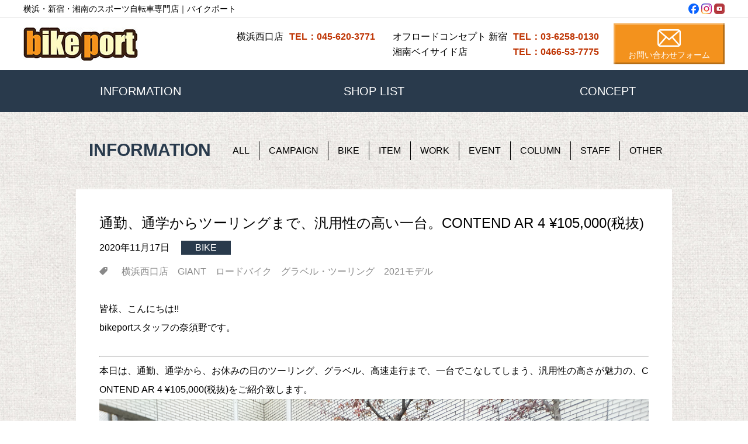

--- FILE ---
content_type: text/html; charset=UTF-8
request_url: https://bikeport.bike/%E9%80%9A%E5%8B%A4%E3%80%81%E9%80%9A%E5%AD%A6%E3%81%8B%E3%82%89%E3%83%84%E3%83%BC%E3%83%AA%E3%83%B3%E3%82%B0%E3%81%BE%E3%81%A7%E3%80%81%E6%B1%8E%E7%94%A8%E6%80%A7%E3%81%AE%E9%AB%98%E3%81%84%E4%B8%80/
body_size: 68197
content:
<!doctype html>
<html>
<head>
	<meta charset="utf-8">


	


	<meta http-equiv="content-type" content="text/html;charset=UTF-8">
	<meta http-equiv="X-UA-Compatible" content="IE=edge">
	<meta name="viewport" content="width=device-width,initial-scale=1.0,minimum-scale=1.0,user-scalable=no">
	<link rel="profile" href="//gmpg.org/xfn/11">



<link rel="stylesheet" type="text/css" href="/common/css/common.css">


	<link rel="stylesheet" type="text/css" href="/common/css/style.css">
	<link rel="stylesheet" type="text/css" href="/common/css/style-2021.css">


	<link rel="stylesheet" type="text/css" href="/common/css/slick.css">


	<link rel="stylesheet" type="text/css" href="/common/css/slick-theme.css">



	<link rel="stylesheet" type="text/css" href="/common/css/style-202401.css">


	<link href="//netdna.bootstrapcdn.com/font-awesome/4.7.0/css/font-awesome.min.css" rel="stylesheet">
	<script src="//ajax.googleapis.com/ajax/libs/jquery/2.1.3/jquery.min.js"></script>
	<script src="/common/js/scroll.js"></script>
	<script src="/common/js/slick.min.js"></script>


	<script src="/common/js/slick.option.js"></script>




		<!-- All in One SEO 4.9.3 - aioseo.com -->
		<title>通勤、通学からツーリングまで、汎用性の高い一台。CONTEND AR 4 ¥105,000(税抜) | 横浜・新宿・湘南のスポーツ自転車専門店｜バイクポート</title>
	<meta name="description" content="皆様、こんにちは!! bikeportスタッフの奈須野です。 本日は、通勤、通学から、お休みの日のツーリング、" />
	<meta name="robots" content="max-image-preview:large" />
	<meta name="author" content="bikeport"/>
	<link rel="canonical" href="https://bikeport.bike/%e9%80%9a%e5%8b%a4%e3%80%81%e9%80%9a%e5%ad%a6%e3%81%8b%e3%82%89%e3%83%84%e3%83%bc%e3%83%aa%e3%83%b3%e3%82%b0%e3%81%be%e3%81%a7%e3%80%81%e6%b1%8e%e7%94%a8%e6%80%a7%e3%81%ae%e9%ab%98%e3%81%84%e4%b8%80/" />
	<meta name="generator" content="All in One SEO (AIOSEO) 4.9.3" />
		<meta property="og:locale" content="ja_JP" />
		<meta property="og:site_name" content="横浜・湘南のスポーツ自転車専門店｜バイクポート" />
		<meta property="og:type" content="article" />
		<meta property="og:title" content="通勤、通学からツーリングまで、汎用性の高い一台。CONTEND AR 4 ¥105,000(税抜) | 横浜・新宿・湘南のスポーツ自転車専門店｜バイクポート" />
		<meta property="og:description" content="皆様、こんにちは!! bikeportスタッフの奈須野です。 本日は、通勤、通学から、お休みの日のツーリング、" />
		<meta property="og:url" content="https://bikeport.bike/%e9%80%9a%e5%8b%a4%e3%80%81%e9%80%9a%e5%ad%a6%e3%81%8b%e3%82%89%e3%83%84%e3%83%bc%e3%83%aa%e3%83%b3%e3%82%b0%e3%81%be%e3%81%a7%e3%80%81%e6%b1%8e%e7%94%a8%e6%80%a7%e3%81%ae%e9%ab%98%e3%81%84%e4%b8%80/" />
		<meta property="article:published_time" content="2020-11-17T08:19:23+00:00" />
		<meta property="article:modified_time" content="2020-12-08T22:51:05+00:00" />
		<meta property="article:publisher" content="https://www.facebook.com/bikeport.bike" />
		<meta name="twitter:card" content="summary_large_image" />
		<meta name="twitter:title" content="通勤、通学からツーリングまで、汎用性の高い一台。CONTEND AR 4 ¥105,000(税抜) | 横浜・新宿・湘南のスポーツ自転車専門店｜バイクポート" />
		<meta name="twitter:description" content="皆様、こんにちは!! bikeportスタッフの奈須野です。 本日は、通勤、通学から、お休みの日のツーリング、" />
		<script type="application/ld+json" class="aioseo-schema">
			{"@context":"https:\/\/schema.org","@graph":[{"@type":"BlogPosting","@id":"https:\/\/bikeport.bike\/%e9%80%9a%e5%8b%a4%e3%80%81%e9%80%9a%e5%ad%a6%e3%81%8b%e3%82%89%e3%83%84%e3%83%bc%e3%83%aa%e3%83%b3%e3%82%b0%e3%81%be%e3%81%a7%e3%80%81%e6%b1%8e%e7%94%a8%e6%80%a7%e3%81%ae%e9%ab%98%e3%81%84%e4%b8%80\/#blogposting","name":"\u901a\u52e4\u3001\u901a\u5b66\u304b\u3089\u30c4\u30fc\u30ea\u30f3\u30b0\u307e\u3067\u3001\u6c4e\u7528\u6027\u306e\u9ad8\u3044\u4e00\u53f0\u3002CONTEND AR 4 \u00a5105,000(\u7a0e\u629c) | \u6a2a\u6d5c\u30fb\u65b0\u5bbf\u30fb\u6e58\u5357\u306e\u30b9\u30dd\u30fc\u30c4\u81ea\u8ee2\u8eca\u5c02\u9580\u5e97\uff5c\u30d0\u30a4\u30af\u30dd\u30fc\u30c8","headline":"\u901a\u52e4\u3001\u901a\u5b66\u304b\u3089\u30c4\u30fc\u30ea\u30f3\u30b0\u307e\u3067\u3001\u6c4e\u7528\u6027\u306e\u9ad8\u3044\u4e00\u53f0\u3002CONTEND AR 4 \u00a5105,000(\u7a0e\u629c)","author":{"@id":"https:\/\/bikeport.bike\/author\/bikeport\/#author"},"publisher":{"@id":"https:\/\/bikeport.bike\/#organization"},"image":{"@type":"ImageObject","url":"https:\/\/bikeport.bike\/contents\/wp-content\/uploads\/2020\/11\/IMG20201112124637.jpg","width":3000,"height":4000},"datePublished":"2020-11-17T17:19:23+09:00","dateModified":"2020-12-09T07:51:05+09:00","inLanguage":"ja","mainEntityOfPage":{"@id":"https:\/\/bikeport.bike\/%e9%80%9a%e5%8b%a4%e3%80%81%e9%80%9a%e5%ad%a6%e3%81%8b%e3%82%89%e3%83%84%e3%83%bc%e3%83%aa%e3%83%b3%e3%82%b0%e3%81%be%e3%81%a7%e3%80%81%e6%b1%8e%e7%94%a8%e6%80%a7%e3%81%ae%e9%ab%98%e3%81%84%e4%b8%80\/#webpage"},"isPartOf":{"@id":"https:\/\/bikeport.bike\/%e9%80%9a%e5%8b%a4%e3%80%81%e9%80%9a%e5%ad%a6%e3%81%8b%e3%82%89%e3%83%84%e3%83%bc%e3%83%aa%e3%83%b3%e3%82%b0%e3%81%be%e3%81%a7%e3%80%81%e6%b1%8e%e7%94%a8%e6%80%a7%e3%81%ae%e9%ab%98%e3%81%84%e4%b8%80\/#webpage"},"articleSection":"BIKE, \u6a2a\u6d5c\u897f\u53e3\u5e97, GIANT, \u30ed\u30fc\u30c9\u30d0\u30a4\u30af, \u30b0\u30e9\u30d9\u30eb\u30fb\u30c4\u30fc\u30ea\u30f3\u30b0, 2021\u30e2\u30c7\u30eb"},{"@type":"BreadcrumbList","@id":"https:\/\/bikeport.bike\/%e9%80%9a%e5%8b%a4%e3%80%81%e9%80%9a%e5%ad%a6%e3%81%8b%e3%82%89%e3%83%84%e3%83%bc%e3%83%aa%e3%83%b3%e3%82%b0%e3%81%be%e3%81%a7%e3%80%81%e6%b1%8e%e7%94%a8%e6%80%a7%e3%81%ae%e9%ab%98%e3%81%84%e4%b8%80\/#breadcrumblist","itemListElement":[{"@type":"ListItem","@id":"https:\/\/bikeport.bike#listItem","position":1,"name":"\u5bb6","item":"https:\/\/bikeport.bike","nextItem":{"@type":"ListItem","@id":"https:\/\/bikeport.bike\/category\/all\/#listItem","name":"ALL"}},{"@type":"ListItem","@id":"https:\/\/bikeport.bike\/category\/all\/#listItem","position":2,"name":"ALL","item":"https:\/\/bikeport.bike\/category\/all\/","nextItem":{"@type":"ListItem","@id":"https:\/\/bikeport.bike\/category\/all\/bike\/#listItem","name":"BIKE"},"previousItem":{"@type":"ListItem","@id":"https:\/\/bikeport.bike#listItem","name":"\u5bb6"}},{"@type":"ListItem","@id":"https:\/\/bikeport.bike\/category\/all\/bike\/#listItem","position":3,"name":"BIKE","item":"https:\/\/bikeport.bike\/category\/all\/bike\/","nextItem":{"@type":"ListItem","@id":"https:\/\/bikeport.bike\/%e9%80%9a%e5%8b%a4%e3%80%81%e9%80%9a%e5%ad%a6%e3%81%8b%e3%82%89%e3%83%84%e3%83%bc%e3%83%aa%e3%83%b3%e3%82%b0%e3%81%be%e3%81%a7%e3%80%81%e6%b1%8e%e7%94%a8%e6%80%a7%e3%81%ae%e9%ab%98%e3%81%84%e4%b8%80\/#listItem","name":"\u901a\u52e4\u3001\u901a\u5b66\u304b\u3089\u30c4\u30fc\u30ea\u30f3\u30b0\u307e\u3067\u3001\u6c4e\u7528\u6027\u306e\u9ad8\u3044\u4e00\u53f0\u3002CONTEND AR 4 \u00a5105,000(\u7a0e\u629c)"},"previousItem":{"@type":"ListItem","@id":"https:\/\/bikeport.bike\/category\/all\/#listItem","name":"ALL"}},{"@type":"ListItem","@id":"https:\/\/bikeport.bike\/%e9%80%9a%e5%8b%a4%e3%80%81%e9%80%9a%e5%ad%a6%e3%81%8b%e3%82%89%e3%83%84%e3%83%bc%e3%83%aa%e3%83%b3%e3%82%b0%e3%81%be%e3%81%a7%e3%80%81%e6%b1%8e%e7%94%a8%e6%80%a7%e3%81%ae%e9%ab%98%e3%81%84%e4%b8%80\/#listItem","position":4,"name":"\u901a\u52e4\u3001\u901a\u5b66\u304b\u3089\u30c4\u30fc\u30ea\u30f3\u30b0\u307e\u3067\u3001\u6c4e\u7528\u6027\u306e\u9ad8\u3044\u4e00\u53f0\u3002CONTEND AR 4 \u00a5105,000(\u7a0e\u629c)","previousItem":{"@type":"ListItem","@id":"https:\/\/bikeport.bike\/category\/all\/bike\/#listItem","name":"BIKE"}}]},{"@type":"Organization","@id":"https:\/\/bikeport.bike\/#organization","name":"\u6a2a\u6d5c\u30fb\u65b0\u5bbf\u30fb\u6e58\u5357\u306e\u30b9\u30dd\u30fc\u30c4\u81ea\u8ee2\u8eca\u5c02\u9580\u5e97\uff5c\u30d0\u30a4\u30af\u30dd\u30fc\u30c8","description":"\u795e\u5948\u5ddd\u3001\u6e58\u5357\u30fb\u6a2a\u6d5c\u30fb\u65b0\u5bbf\u30a8\u30ea\u30a2\u306e\u30af\u30ed\u30b9\u30d0\u30a4\u30af\u8ca9\u58f2\u5e97bikeport\uff08\u30d0\u30a4\u30af\u30dd\u30fc\u30c8\uff09GIANT\u3000ESCAPE\u3000R3\u306a\u3069\u306eGIANT\u53d6\u6271\u5e97\u3067\u3059\u3002\u30af\u30ed\u30b9\u30d0\u30a4\u30af\u30fb\u30ed\u30fc\u30c9\u30d0\u30a4\u30af\u7b49\u306e\u8ca9\u58f2\u3068\u4fee\u7406\u3092\u884c\u3063\u3066\u3044\u307e\u3059\u3002","url":"https:\/\/bikeport.bike\/","telephone":"+81456203771","logo":{"@type":"ImageObject","url":"https:\/\/bikeport.bike\/contents\/wp-content\/uploads\/2024\/04\/ogp-default.jpg","@id":"https:\/\/bikeport.bike\/%e9%80%9a%e5%8b%a4%e3%80%81%e9%80%9a%e5%ad%a6%e3%81%8b%e3%82%89%e3%83%84%e3%83%bc%e3%83%aa%e3%83%b3%e3%82%b0%e3%81%be%e3%81%a7%e3%80%81%e6%b1%8e%e7%94%a8%e6%80%a7%e3%81%ae%e9%ab%98%e3%81%84%e4%b8%80\/#organizationLogo","width":1024,"height":537},"image":{"@id":"https:\/\/bikeport.bike\/%e9%80%9a%e5%8b%a4%e3%80%81%e9%80%9a%e5%ad%a6%e3%81%8b%e3%82%89%e3%83%84%e3%83%bc%e3%83%aa%e3%83%b3%e3%82%b0%e3%81%be%e3%81%a7%e3%80%81%e6%b1%8e%e7%94%a8%e6%80%a7%e3%81%ae%e9%ab%98%e3%81%84%e4%b8%80\/#organizationLogo"},"sameAs":["https:\/\/www.facebook.com\/bikeport.bike","https:\/\/www.instagram.com\/bikeportgram?utm_source=ig_web_button_share_sheet&igsh=ZDNlZDc0MzIxNw=="]},{"@type":"Person","@id":"https:\/\/bikeport.bike\/author\/bikeport\/#author","url":"https:\/\/bikeport.bike\/author\/bikeport\/","name":"bikeport","image":{"@type":"ImageObject","@id":"https:\/\/bikeport.bike\/%e9%80%9a%e5%8b%a4%e3%80%81%e9%80%9a%e5%ad%a6%e3%81%8b%e3%82%89%e3%83%84%e3%83%bc%e3%83%aa%e3%83%b3%e3%82%b0%e3%81%be%e3%81%a7%e3%80%81%e6%b1%8e%e7%94%a8%e6%80%a7%e3%81%ae%e9%ab%98%e3%81%84%e4%b8%80\/#authorImage","url":"https:\/\/secure.gravatar.com\/avatar\/0618ddf17290b30d7c47c6d9f445eb66?s=96&d=mm&r=g","width":96,"height":96,"caption":"bikeport"}},{"@type":"WebPage","@id":"https:\/\/bikeport.bike\/%e9%80%9a%e5%8b%a4%e3%80%81%e9%80%9a%e5%ad%a6%e3%81%8b%e3%82%89%e3%83%84%e3%83%bc%e3%83%aa%e3%83%b3%e3%82%b0%e3%81%be%e3%81%a7%e3%80%81%e6%b1%8e%e7%94%a8%e6%80%a7%e3%81%ae%e9%ab%98%e3%81%84%e4%b8%80\/#webpage","url":"https:\/\/bikeport.bike\/%e9%80%9a%e5%8b%a4%e3%80%81%e9%80%9a%e5%ad%a6%e3%81%8b%e3%82%89%e3%83%84%e3%83%bc%e3%83%aa%e3%83%b3%e3%82%b0%e3%81%be%e3%81%a7%e3%80%81%e6%b1%8e%e7%94%a8%e6%80%a7%e3%81%ae%e9%ab%98%e3%81%84%e4%b8%80\/","name":"\u901a\u52e4\u3001\u901a\u5b66\u304b\u3089\u30c4\u30fc\u30ea\u30f3\u30b0\u307e\u3067\u3001\u6c4e\u7528\u6027\u306e\u9ad8\u3044\u4e00\u53f0\u3002CONTEND AR 4 \u00a5105,000(\u7a0e\u629c) | \u6a2a\u6d5c\u30fb\u65b0\u5bbf\u30fb\u6e58\u5357\u306e\u30b9\u30dd\u30fc\u30c4\u81ea\u8ee2\u8eca\u5c02\u9580\u5e97\uff5c\u30d0\u30a4\u30af\u30dd\u30fc\u30c8","description":"\u7686\u69d8\u3001\u3053\u3093\u306b\u3061\u306f!! bikeport\u30b9\u30bf\u30c3\u30d5\u306e\u5948\u9808\u91ce\u3067\u3059\u3002 \u672c\u65e5\u306f\u3001\u901a\u52e4\u3001\u901a\u5b66\u304b\u3089\u3001\u304a\u4f11\u307f\u306e\u65e5\u306e\u30c4\u30fc\u30ea\u30f3\u30b0\u3001","inLanguage":"ja","isPartOf":{"@id":"https:\/\/bikeport.bike\/#website"},"breadcrumb":{"@id":"https:\/\/bikeport.bike\/%e9%80%9a%e5%8b%a4%e3%80%81%e9%80%9a%e5%ad%a6%e3%81%8b%e3%82%89%e3%83%84%e3%83%bc%e3%83%aa%e3%83%b3%e3%82%b0%e3%81%be%e3%81%a7%e3%80%81%e6%b1%8e%e7%94%a8%e6%80%a7%e3%81%ae%e9%ab%98%e3%81%84%e4%b8%80\/#breadcrumblist"},"author":{"@id":"https:\/\/bikeport.bike\/author\/bikeport\/#author"},"creator":{"@id":"https:\/\/bikeport.bike\/author\/bikeport\/#author"},"image":{"@type":"ImageObject","url":"https:\/\/bikeport.bike\/contents\/wp-content\/uploads\/2020\/11\/IMG20201112124637.jpg","@id":"https:\/\/bikeport.bike\/%e9%80%9a%e5%8b%a4%e3%80%81%e9%80%9a%e5%ad%a6%e3%81%8b%e3%82%89%e3%83%84%e3%83%bc%e3%83%aa%e3%83%b3%e3%82%b0%e3%81%be%e3%81%a7%e3%80%81%e6%b1%8e%e7%94%a8%e6%80%a7%e3%81%ae%e9%ab%98%e3%81%84%e4%b8%80\/#mainImage","width":3000,"height":4000},"primaryImageOfPage":{"@id":"https:\/\/bikeport.bike\/%e9%80%9a%e5%8b%a4%e3%80%81%e9%80%9a%e5%ad%a6%e3%81%8b%e3%82%89%e3%83%84%e3%83%bc%e3%83%aa%e3%83%b3%e3%82%b0%e3%81%be%e3%81%a7%e3%80%81%e6%b1%8e%e7%94%a8%e6%80%a7%e3%81%ae%e9%ab%98%e3%81%84%e4%b8%80\/#mainImage"},"datePublished":"2020-11-17T17:19:23+09:00","dateModified":"2020-12-09T07:51:05+09:00"},{"@type":"WebSite","@id":"https:\/\/bikeport.bike\/#website","url":"https:\/\/bikeport.bike\/","name":"\u6a2a\u6d5c\u30fb\u65b0\u5bbf\u30fb\u6e58\u5357\u306e\u30b9\u30dd\u30fc\u30c4\u81ea\u8ee2\u8eca\u5c02\u9580\u5e97\uff5c\u30d0\u30a4\u30af\u30dd\u30fc\u30c8","description":"\u795e\u5948\u5ddd\u3001\u6e58\u5357\u30fb\u6a2a\u6d5c\u30fb\u65b0\u5bbf\u30a8\u30ea\u30a2\u306e\u30af\u30ed\u30b9\u30d0\u30a4\u30af\u8ca9\u58f2\u5e97bikeport\uff08\u30d0\u30a4\u30af\u30dd\u30fc\u30c8\uff09GIANT\u3000ESCAPE\u3000R3\u306a\u3069\u306eGIANT\u53d6\u6271\u5e97\u3067\u3059\u3002\u30af\u30ed\u30b9\u30d0\u30a4\u30af\u30fb\u30ed\u30fc\u30c9\u30d0\u30a4\u30af\u7b49\u306e\u8ca9\u58f2\u3068\u4fee\u7406\u3092\u884c\u3063\u3066\u3044\u307e\u3059\u3002","inLanguage":"ja","publisher":{"@id":"https:\/\/bikeport.bike\/#organization"}}]}
		</script>
		<!-- All in One SEO -->

		<!-- This site uses the Google Analytics by MonsterInsights plugin v9.11.1 - Using Analytics tracking - https://www.monsterinsights.com/ -->
		<!-- Note: MonsterInsights is not currently configured on this site. The site owner needs to authenticate with Google Analytics in the MonsterInsights settings panel. -->
					<!-- No tracking code set -->
				<!-- / Google Analytics by MonsterInsights -->
		<script type="text/javascript">
/* <![CDATA[ */
window._wpemojiSettings = {"baseUrl":"https:\/\/s.w.org\/images\/core\/emoji\/15.0.3\/72x72\/","ext":".png","svgUrl":"https:\/\/s.w.org\/images\/core\/emoji\/15.0.3\/svg\/","svgExt":".svg","source":{"concatemoji":"https:\/\/bikeport.bike\/contents\/wp-includes\/js\/wp-emoji-release.min.js?ver=6.5.7"}};
/*! This file is auto-generated */
!function(i,n){var o,s,e;function c(e){try{var t={supportTests:e,timestamp:(new Date).valueOf()};sessionStorage.setItem(o,JSON.stringify(t))}catch(e){}}function p(e,t,n){e.clearRect(0,0,e.canvas.width,e.canvas.height),e.fillText(t,0,0);var t=new Uint32Array(e.getImageData(0,0,e.canvas.width,e.canvas.height).data),r=(e.clearRect(0,0,e.canvas.width,e.canvas.height),e.fillText(n,0,0),new Uint32Array(e.getImageData(0,0,e.canvas.width,e.canvas.height).data));return t.every(function(e,t){return e===r[t]})}function u(e,t,n){switch(t){case"flag":return n(e,"\ud83c\udff3\ufe0f\u200d\u26a7\ufe0f","\ud83c\udff3\ufe0f\u200b\u26a7\ufe0f")?!1:!n(e,"\ud83c\uddfa\ud83c\uddf3","\ud83c\uddfa\u200b\ud83c\uddf3")&&!n(e,"\ud83c\udff4\udb40\udc67\udb40\udc62\udb40\udc65\udb40\udc6e\udb40\udc67\udb40\udc7f","\ud83c\udff4\u200b\udb40\udc67\u200b\udb40\udc62\u200b\udb40\udc65\u200b\udb40\udc6e\u200b\udb40\udc67\u200b\udb40\udc7f");case"emoji":return!n(e,"\ud83d\udc26\u200d\u2b1b","\ud83d\udc26\u200b\u2b1b")}return!1}function f(e,t,n){var r="undefined"!=typeof WorkerGlobalScope&&self instanceof WorkerGlobalScope?new OffscreenCanvas(300,150):i.createElement("canvas"),a=r.getContext("2d",{willReadFrequently:!0}),o=(a.textBaseline="top",a.font="600 32px Arial",{});return e.forEach(function(e){o[e]=t(a,e,n)}),o}function t(e){var t=i.createElement("script");t.src=e,t.defer=!0,i.head.appendChild(t)}"undefined"!=typeof Promise&&(o="wpEmojiSettingsSupports",s=["flag","emoji"],n.supports={everything:!0,everythingExceptFlag:!0},e=new Promise(function(e){i.addEventListener("DOMContentLoaded",e,{once:!0})}),new Promise(function(t){var n=function(){try{var e=JSON.parse(sessionStorage.getItem(o));if("object"==typeof e&&"number"==typeof e.timestamp&&(new Date).valueOf()<e.timestamp+604800&&"object"==typeof e.supportTests)return e.supportTests}catch(e){}return null}();if(!n){if("undefined"!=typeof Worker&&"undefined"!=typeof OffscreenCanvas&&"undefined"!=typeof URL&&URL.createObjectURL&&"undefined"!=typeof Blob)try{var e="postMessage("+f.toString()+"("+[JSON.stringify(s),u.toString(),p.toString()].join(",")+"));",r=new Blob([e],{type:"text/javascript"}),a=new Worker(URL.createObjectURL(r),{name:"wpTestEmojiSupports"});return void(a.onmessage=function(e){c(n=e.data),a.terminate(),t(n)})}catch(e){}c(n=f(s,u,p))}t(n)}).then(function(e){for(var t in e)n.supports[t]=e[t],n.supports.everything=n.supports.everything&&n.supports[t],"flag"!==t&&(n.supports.everythingExceptFlag=n.supports.everythingExceptFlag&&n.supports[t]);n.supports.everythingExceptFlag=n.supports.everythingExceptFlag&&!n.supports.flag,n.DOMReady=!1,n.readyCallback=function(){n.DOMReady=!0}}).then(function(){return e}).then(function(){var e;n.supports.everything||(n.readyCallback(),(e=n.source||{}).concatemoji?t(e.concatemoji):e.wpemoji&&e.twemoji&&(t(e.twemoji),t(e.wpemoji)))}))}((window,document),window._wpemojiSettings);
/* ]]> */
</script>
<style id='wp-emoji-styles-inline-css' type='text/css'>

	img.wp-smiley, img.emoji {
		display: inline !important;
		border: none !important;
		box-shadow: none !important;
		height: 1em !important;
		width: 1em !important;
		margin: 0 0.07em !important;
		vertical-align: -0.1em !important;
		background: none !important;
		padding: 0 !important;
	}
</style>
<link rel='stylesheet' id='wp-block-library-css' href='https://bikeport.bike/contents/wp-includes/css/dist/block-library/style.min.css?ver=6.5.7' type='text/css' media='all' />
<link rel='stylesheet' id='aioseo/css/src/vue/standalone/blocks/table-of-contents/global.scss-css' href='https://bikeport.bike/contents/wp-content/plugins/all-in-one-seo-pack/dist/Lite/assets/css/table-of-contents/global.e90f6d47.css?ver=4.9.3' type='text/css' media='all' />
<style id='classic-theme-styles-inline-css' type='text/css'>
/*! This file is auto-generated */
.wp-block-button__link{color:#fff;background-color:#32373c;border-radius:9999px;box-shadow:none;text-decoration:none;padding:calc(.667em + 2px) calc(1.333em + 2px);font-size:1.125em}.wp-block-file__button{background:#32373c;color:#fff;text-decoration:none}
</style>
<style id='global-styles-inline-css' type='text/css'>
body{--wp--preset--color--black: #000000;--wp--preset--color--cyan-bluish-gray: #abb8c3;--wp--preset--color--white: #ffffff;--wp--preset--color--pale-pink: #f78da7;--wp--preset--color--vivid-red: #cf2e2e;--wp--preset--color--luminous-vivid-orange: #ff6900;--wp--preset--color--luminous-vivid-amber: #fcb900;--wp--preset--color--light-green-cyan: #7bdcb5;--wp--preset--color--vivid-green-cyan: #00d084;--wp--preset--color--pale-cyan-blue: #8ed1fc;--wp--preset--color--vivid-cyan-blue: #0693e3;--wp--preset--color--vivid-purple: #9b51e0;--wp--preset--gradient--vivid-cyan-blue-to-vivid-purple: linear-gradient(135deg,rgba(6,147,227,1) 0%,rgb(155,81,224) 100%);--wp--preset--gradient--light-green-cyan-to-vivid-green-cyan: linear-gradient(135deg,rgb(122,220,180) 0%,rgb(0,208,130) 100%);--wp--preset--gradient--luminous-vivid-amber-to-luminous-vivid-orange: linear-gradient(135deg,rgba(252,185,0,1) 0%,rgba(255,105,0,1) 100%);--wp--preset--gradient--luminous-vivid-orange-to-vivid-red: linear-gradient(135deg,rgba(255,105,0,1) 0%,rgb(207,46,46) 100%);--wp--preset--gradient--very-light-gray-to-cyan-bluish-gray: linear-gradient(135deg,rgb(238,238,238) 0%,rgb(169,184,195) 100%);--wp--preset--gradient--cool-to-warm-spectrum: linear-gradient(135deg,rgb(74,234,220) 0%,rgb(151,120,209) 20%,rgb(207,42,186) 40%,rgb(238,44,130) 60%,rgb(251,105,98) 80%,rgb(254,248,76) 100%);--wp--preset--gradient--blush-light-purple: linear-gradient(135deg,rgb(255,206,236) 0%,rgb(152,150,240) 100%);--wp--preset--gradient--blush-bordeaux: linear-gradient(135deg,rgb(254,205,165) 0%,rgb(254,45,45) 50%,rgb(107,0,62) 100%);--wp--preset--gradient--luminous-dusk: linear-gradient(135deg,rgb(255,203,112) 0%,rgb(199,81,192) 50%,rgb(65,88,208) 100%);--wp--preset--gradient--pale-ocean: linear-gradient(135deg,rgb(255,245,203) 0%,rgb(182,227,212) 50%,rgb(51,167,181) 100%);--wp--preset--gradient--electric-grass: linear-gradient(135deg,rgb(202,248,128) 0%,rgb(113,206,126) 100%);--wp--preset--gradient--midnight: linear-gradient(135deg,rgb(2,3,129) 0%,rgb(40,116,252) 100%);--wp--preset--font-size--small: 13px;--wp--preset--font-size--medium: 20px;--wp--preset--font-size--large: 36px;--wp--preset--font-size--x-large: 42px;--wp--preset--spacing--20: 0.44rem;--wp--preset--spacing--30: 0.67rem;--wp--preset--spacing--40: 1rem;--wp--preset--spacing--50: 1.5rem;--wp--preset--spacing--60: 2.25rem;--wp--preset--spacing--70: 3.38rem;--wp--preset--spacing--80: 5.06rem;--wp--preset--shadow--natural: 6px 6px 9px rgba(0, 0, 0, 0.2);--wp--preset--shadow--deep: 12px 12px 50px rgba(0, 0, 0, 0.4);--wp--preset--shadow--sharp: 6px 6px 0px rgba(0, 0, 0, 0.2);--wp--preset--shadow--outlined: 6px 6px 0px -3px rgba(255, 255, 255, 1), 6px 6px rgba(0, 0, 0, 1);--wp--preset--shadow--crisp: 6px 6px 0px rgba(0, 0, 0, 1);}:where(.is-layout-flex){gap: 0.5em;}:where(.is-layout-grid){gap: 0.5em;}body .is-layout-flex{display: flex;}body .is-layout-flex{flex-wrap: wrap;align-items: center;}body .is-layout-flex > *{margin: 0;}body .is-layout-grid{display: grid;}body .is-layout-grid > *{margin: 0;}:where(.wp-block-columns.is-layout-flex){gap: 2em;}:where(.wp-block-columns.is-layout-grid){gap: 2em;}:where(.wp-block-post-template.is-layout-flex){gap: 1.25em;}:where(.wp-block-post-template.is-layout-grid){gap: 1.25em;}.has-black-color{color: var(--wp--preset--color--black) !important;}.has-cyan-bluish-gray-color{color: var(--wp--preset--color--cyan-bluish-gray) !important;}.has-white-color{color: var(--wp--preset--color--white) !important;}.has-pale-pink-color{color: var(--wp--preset--color--pale-pink) !important;}.has-vivid-red-color{color: var(--wp--preset--color--vivid-red) !important;}.has-luminous-vivid-orange-color{color: var(--wp--preset--color--luminous-vivid-orange) !important;}.has-luminous-vivid-amber-color{color: var(--wp--preset--color--luminous-vivid-amber) !important;}.has-light-green-cyan-color{color: var(--wp--preset--color--light-green-cyan) !important;}.has-vivid-green-cyan-color{color: var(--wp--preset--color--vivid-green-cyan) !important;}.has-pale-cyan-blue-color{color: var(--wp--preset--color--pale-cyan-blue) !important;}.has-vivid-cyan-blue-color{color: var(--wp--preset--color--vivid-cyan-blue) !important;}.has-vivid-purple-color{color: var(--wp--preset--color--vivid-purple) !important;}.has-black-background-color{background-color: var(--wp--preset--color--black) !important;}.has-cyan-bluish-gray-background-color{background-color: var(--wp--preset--color--cyan-bluish-gray) !important;}.has-white-background-color{background-color: var(--wp--preset--color--white) !important;}.has-pale-pink-background-color{background-color: var(--wp--preset--color--pale-pink) !important;}.has-vivid-red-background-color{background-color: var(--wp--preset--color--vivid-red) !important;}.has-luminous-vivid-orange-background-color{background-color: var(--wp--preset--color--luminous-vivid-orange) !important;}.has-luminous-vivid-amber-background-color{background-color: var(--wp--preset--color--luminous-vivid-amber) !important;}.has-light-green-cyan-background-color{background-color: var(--wp--preset--color--light-green-cyan) !important;}.has-vivid-green-cyan-background-color{background-color: var(--wp--preset--color--vivid-green-cyan) !important;}.has-pale-cyan-blue-background-color{background-color: var(--wp--preset--color--pale-cyan-blue) !important;}.has-vivid-cyan-blue-background-color{background-color: var(--wp--preset--color--vivid-cyan-blue) !important;}.has-vivid-purple-background-color{background-color: var(--wp--preset--color--vivid-purple) !important;}.has-black-border-color{border-color: var(--wp--preset--color--black) !important;}.has-cyan-bluish-gray-border-color{border-color: var(--wp--preset--color--cyan-bluish-gray) !important;}.has-white-border-color{border-color: var(--wp--preset--color--white) !important;}.has-pale-pink-border-color{border-color: var(--wp--preset--color--pale-pink) !important;}.has-vivid-red-border-color{border-color: var(--wp--preset--color--vivid-red) !important;}.has-luminous-vivid-orange-border-color{border-color: var(--wp--preset--color--luminous-vivid-orange) !important;}.has-luminous-vivid-amber-border-color{border-color: var(--wp--preset--color--luminous-vivid-amber) !important;}.has-light-green-cyan-border-color{border-color: var(--wp--preset--color--light-green-cyan) !important;}.has-vivid-green-cyan-border-color{border-color: var(--wp--preset--color--vivid-green-cyan) !important;}.has-pale-cyan-blue-border-color{border-color: var(--wp--preset--color--pale-cyan-blue) !important;}.has-vivid-cyan-blue-border-color{border-color: var(--wp--preset--color--vivid-cyan-blue) !important;}.has-vivid-purple-border-color{border-color: var(--wp--preset--color--vivid-purple) !important;}.has-vivid-cyan-blue-to-vivid-purple-gradient-background{background: var(--wp--preset--gradient--vivid-cyan-blue-to-vivid-purple) !important;}.has-light-green-cyan-to-vivid-green-cyan-gradient-background{background: var(--wp--preset--gradient--light-green-cyan-to-vivid-green-cyan) !important;}.has-luminous-vivid-amber-to-luminous-vivid-orange-gradient-background{background: var(--wp--preset--gradient--luminous-vivid-amber-to-luminous-vivid-orange) !important;}.has-luminous-vivid-orange-to-vivid-red-gradient-background{background: var(--wp--preset--gradient--luminous-vivid-orange-to-vivid-red) !important;}.has-very-light-gray-to-cyan-bluish-gray-gradient-background{background: var(--wp--preset--gradient--very-light-gray-to-cyan-bluish-gray) !important;}.has-cool-to-warm-spectrum-gradient-background{background: var(--wp--preset--gradient--cool-to-warm-spectrum) !important;}.has-blush-light-purple-gradient-background{background: var(--wp--preset--gradient--blush-light-purple) !important;}.has-blush-bordeaux-gradient-background{background: var(--wp--preset--gradient--blush-bordeaux) !important;}.has-luminous-dusk-gradient-background{background: var(--wp--preset--gradient--luminous-dusk) !important;}.has-pale-ocean-gradient-background{background: var(--wp--preset--gradient--pale-ocean) !important;}.has-electric-grass-gradient-background{background: var(--wp--preset--gradient--electric-grass) !important;}.has-midnight-gradient-background{background: var(--wp--preset--gradient--midnight) !important;}.has-small-font-size{font-size: var(--wp--preset--font-size--small) !important;}.has-medium-font-size{font-size: var(--wp--preset--font-size--medium) !important;}.has-large-font-size{font-size: var(--wp--preset--font-size--large) !important;}.has-x-large-font-size{font-size: var(--wp--preset--font-size--x-large) !important;}
.wp-block-navigation a:where(:not(.wp-element-button)){color: inherit;}
:where(.wp-block-post-template.is-layout-flex){gap: 1.25em;}:where(.wp-block-post-template.is-layout-grid){gap: 1.25em;}
:where(.wp-block-columns.is-layout-flex){gap: 2em;}:where(.wp-block-columns.is-layout-grid){gap: 2em;}
.wp-block-pullquote{font-size: 1.5em;line-height: 1.6;}
</style>
<link rel='stylesheet' id='contact-form-7-css' href='https://bikeport.bike/contents/wp-content/plugins/contact-form-7/includes/css/styles.css?ver=5.9.3' type='text/css' media='all' />
<link rel='stylesheet' id='contact-form-7-confirm-css' href='https://bikeport.bike/contents/wp-content/plugins/contact-form-7-add-confirm/includes/css/styles.css?ver=5.1' type='text/css' media='all' />
<link rel='stylesheet' id='responsive-lightbox-swipebox-css' href='https://bikeport.bike/contents/wp-content/plugins/responsive-lightbox/assets/swipebox/swipebox.min.css?ver=1.5.2' type='text/css' media='all' />
<link rel='stylesheet' id='fancybox-css' href='https://bikeport.bike/contents/wp-content/plugins/easy-fancybox/fancybox/1.5.4/jquery.fancybox.min.css?ver=6.5.7' type='text/css' media='screen' />
<script type="text/javascript" src="https://bikeport.bike/contents/wp-includes/js/jquery/jquery.min.js?ver=3.7.1" id="jquery-core-js"></script>
<script type="text/javascript" src="https://bikeport.bike/contents/wp-includes/js/jquery/jquery-migrate.min.js?ver=3.4.1" id="jquery-migrate-js"></script>
<script type="text/javascript" src="https://bikeport.bike/contents/wp-content/plugins/responsive-lightbox/assets/swipebox/jquery.swipebox.min.js?ver=1.5.2" id="responsive-lightbox-swipebox-js"></script>
<script type="text/javascript" src="https://bikeport.bike/contents/wp-includes/js/underscore.min.js?ver=1.13.4" id="underscore-js"></script>
<script type="text/javascript" src="https://bikeport.bike/contents/wp-content/plugins/responsive-lightbox/assets/infinitescroll/infinite-scroll.pkgd.min.js?ver=4.0.1" id="responsive-lightbox-infinite-scroll-js"></script>
<script type="text/javascript" id="responsive-lightbox-js-before">
/* <![CDATA[ */
var rlArgs = {"script":"swipebox","selector":"lightbox","customEvents":"","activeGalleries":true,"animation":true,"hideCloseButtonOnMobile":false,"removeBarsOnMobile":false,"hideBars":true,"hideBarsDelay":5000,"videoMaxWidth":1080,"useSVG":true,"loopAtEnd":false,"woocommerce_gallery":false,"ajaxurl":"https:\/\/bikeport.bike\/contents\/wp-admin\/admin-ajax.php","nonce":"a491585b40","preview":false,"postId":21034,"scriptExtension":false};
/* ]]> */
</script>
<script type="text/javascript" src="https://bikeport.bike/contents/wp-content/plugins/responsive-lightbox/js/front.js?ver=2.5.4" id="responsive-lightbox-js"></script>
<link rel="https://api.w.org/" href="https://bikeport.bike/wp-json/" /><link rel="alternate" type="application/json" href="https://bikeport.bike/wp-json/wp/v2/posts/21034" /><link rel="EditURI" type="application/rsd+xml" title="RSD" href="https://bikeport.bike/contents/xmlrpc.php?rsd" />
<meta name="generator" content="WordPress 6.5.7" />
<link rel='shortlink' href='https://bikeport.bike/?p=21034' />
<link rel="alternate" type="application/json+oembed" href="https://bikeport.bike/wp-json/oembed/1.0/embed?url=https%3A%2F%2Fbikeport.bike%2F%25e9%2580%259a%25e5%258b%25a4%25e3%2580%2581%25e9%2580%259a%25e5%25ad%25a6%25e3%2581%258b%25e3%2582%2589%25e3%2583%2584%25e3%2583%25bc%25e3%2583%25aa%25e3%2583%25b3%25e3%2582%25b0%25e3%2581%25be%25e3%2581%25a7%25e3%2580%2581%25e6%25b1%258e%25e7%2594%25a8%25e6%2580%25a7%25e3%2581%25ae%25e9%25ab%2598%25e3%2581%2584%25e4%25b8%2580%2F" />
<link rel="alternate" type="text/xml+oembed" href="https://bikeport.bike/wp-json/oembed/1.0/embed?url=https%3A%2F%2Fbikeport.bike%2F%25e9%2580%259a%25e5%258b%25a4%25e3%2580%2581%25e9%2580%259a%25e5%25ad%25a6%25e3%2581%258b%25e3%2582%2589%25e3%2583%2584%25e3%2583%25bc%25e3%2583%25aa%25e3%2583%25b3%25e3%2582%25b0%25e3%2581%25be%25e3%2581%25a7%25e3%2580%2581%25e6%25b1%258e%25e7%2594%25a8%25e6%2580%25a7%25e3%2581%25ae%25e9%25ab%2598%25e3%2581%2584%25e4%25b8%2580%2F&#038;format=xml" />
<link rel="icon" href="https://bikeport.bike/contents/wp-content/uploads/2024/05/cropped-1bdd98cfc3ca33f034341f2a0b4ac824-32x32.gif" sizes="32x32" />
<link rel="icon" href="https://bikeport.bike/contents/wp-content/uploads/2024/05/cropped-1bdd98cfc3ca33f034341f2a0b4ac824-192x192.gif" sizes="192x192" />
<link rel="apple-touch-icon" href="https://bikeport.bike/contents/wp-content/uploads/2024/05/cropped-1bdd98cfc3ca33f034341f2a0b4ac824-180x180.gif" />
<meta name="msapplication-TileImage" content="https://bikeport.bike/contents/wp-content/uploads/2024/05/cropped-1bdd98cfc3ca33f034341f2a0b4ac824-270x270.gif" />
		<style type="text/css" id="wp-custom-css">
			/*
ここに独自の CSS を追加することができます。

詳しくは上のヘルプアイコンをクリックしてください。
*/

h3{font: none; font size: none;}
		</style>
		
</head>


<body id="top">
<header class="header">

<div class="header-sitetitle-wrap">
	<h1>横浜・新宿・湘南のスポーツ自転車専門店｜バイクポート</h1>
	<ul class="header-sns">
	<li><a href="https://www.facebook.com/bikeport.bike/" target="_blank"><img src="/common/img/sns-fb-pc.png"></a></li>
	<!--li><a href="https://twitter.com/bikeport045" target="_blank"><img src="/common/img/sns-tw-pc.jpg"></a></li-->
	<li><a href="https://www.instagram.com/bikeportgram/" target="_blank"><img src="/common/img/sns-insta-pc.jpg"></a></li>
	<li><a href="https://www.youtube.com/channel/UCuhHwnOBhh9QOqW5rL5ZyTw" target="_blank"><img src="/common/img/sns-youtube-pc.jpg"></a></li>
	</ul>
</div>
<div class="header-inner">
	<h2 class="header-sitelogo"><a href="/"><img src="/common/img/logo-pc.jpg" alt="横浜・新宿・湘南のスポーツ自転車専門店｜バイクポート"></a></h2>
	<div class="header-guide">
		<table class="header-tel-table">
		<tr>
			<th>横浜西口店</th>
			<td>TEL：045-620-3771</td>
		</tr>
		</table>
		<table class="header-tel-table">
		<tr>
			<th>オフロードコンセプト 新宿</th>
			<td>TEL：03-6258-0130</td>
		</tr>
		<tr>
			<th>湘南ベイサイド店</th>
			<td>TEL：0466-53-7775</td>
		</tr>
		</table>
		<a href="/contact/" title="お問い合わせフォーム" class="header-btn"><img src="/common/img/icon-mail.png" alt="お問い合わせフォーム"></a>
	</div>

</div>
</header>


<div class="contents-wrap">


<nav class="g-navi-wrap dropdown-menu">
	<ul class="g-navi-menu">
	<li class="menu__mega"><a href="/category/all/">INFORMATION</a>
		<div class="menu__second-level">

	<a href="https://bikeport.bike/category/all/">ALL</a><br />
	<a href="https://bikeport.bike/category/all/campaign/">CAMPAIGN</a><br />
	<a href="https://bikeport.bike/category/all/bike/">BIKE</a><br />
	<a href="https://bikeport.bike/category/all/item/">ITEM</a><br />
	<a href="https://bikeport.bike/category/all/work/">WORK</a><br />
	<a href="https://bikeport.bike/category/all/event/">EVENT</a><br />
	<a href="https://bikeport.bike/category/all/column/">COLUMN</a><br />
	<a href="https://bikeport.bike/category/all/staff/">STAFF</a><br />
	<a href="https://bikeport.bike/category/all/other/">OTHER</a><br />

		</div>
	</li>
	<li class="menu__mega"><a href="/shoplist/">SHOP LIST</a>
		<div class="menu__second-level">
			<a href="/shoplist/yokohama/">横浜西口店</a>
			<a href="/shoplist/shinjuku/">オフロードコンセプト 新宿</a>
			<a href="/shoplist/shonan/">湘南ベイサイド店</a>
		</div>
	</li>
	<li><a href="/index.php#concept">CONCEPT</a></li>
	</ul>
</nav>



<div class="contents-area">




	<section class="single-head">
		<h2 class="title">INFORMATION</h2>
		<div class="category-list">

	<li class="cat-item cat-item-1"><a href="https://bikeport.bike/category/all/">ALL</a>
<ul class='children'>
	<li class="cat-item cat-item-9"><a href="https://bikeport.bike/category/all/campaign/">CAMPAIGN</a>
</li>
	<li class="cat-item cat-item-2"><a href="https://bikeport.bike/category/all/bike/">BIKE</a>
</li>
	<li class="cat-item cat-item-10"><a href="https://bikeport.bike/category/all/item/">ITEM</a>
</li>
	<li class="cat-item cat-item-73"><a href="https://bikeport.bike/category/all/work/">WORK</a>
</li>
	<li class="cat-item cat-item-11"><a href="https://bikeport.bike/category/all/event/">EVENT</a>
</li>
	<li class="cat-item cat-item-5"><a href="https://bikeport.bike/category/all/column/">COLUMN</a>
</li>
	<li class="cat-item cat-item-6"><a href="https://bikeport.bike/category/all/staff/">STAFF</a>
</li>
	<li class="cat-item cat-item-7"><a href="https://bikeport.bike/category/all/other/">OTHER</a>
</li>
</ul>
</li>

		</div>
	</section>

	<article class="post-wrapper">
		<div class="post-header">
			<h3 class="post-title single">通勤、通学からツーリングまで、汎用性の高い一台。CONTEND AR 4 ¥105,000(税抜)</h3>
			<div class="post-meta">
				<time class="post-time">2020年11月17日</time>
				<a href="https://bikeport.bike/category/all/bike/" class="post-category">BIKE</a>
			</div>

<div class="post-tags"><a href="https://bikeport.bike/tag/%e6%a8%aa%e6%b5%9c%e8%a5%bf%e5%8f%a3%e5%ba%97/" rel="tag">横浜西口店</a><a href="https://bikeport.bike/tag/giant/" rel="tag">GIANT</a><a href="https://bikeport.bike/tag/%e3%83%ad%e3%83%bc%e3%83%89%e3%83%90%e3%82%a4%e3%82%af/" rel="tag">ロードバイク</a><a href="https://bikeport.bike/tag/%e3%82%b0%e3%83%a9%e3%83%99%e3%83%ab%e3%83%bb%e3%83%84%e3%83%bc%e3%83%aa%e3%83%b3%e3%82%b0/" rel="tag">グラベル・ツーリング</a><a href="https://bikeport.bike/tag/2021%e3%83%a2%e3%83%87%e3%83%ab/" rel="tag">2021モデル</a></div>
		</div>
		<div class="post-body">

<p>皆様、こんにちは!!<br />
bikeportスタッフの奈須野です。</p>
<hr />
<p>本日は、通勤、通学から、お休みの日のツーリング、グラベル、高速走行まで、一台でこなしてしまう、汎用性の高さが魅力の、CONTEND AR 4 ¥105,000(税抜)をご紹介致します。<br />
<a href="http://bikeport.bike/%e9%80%9a%e5%8b%a4%e3%80%81%e9%80%9a%e5%ad%a6%e3%81%8b%e3%82%89%e3%83%84%e3%83%bc%e3%83%aa%e3%83%b3%e3%82%b0%e3%81%be%e3%81%a7%e3%80%81%e6%b1%8e%e7%94%a8%e6%80%a7%e3%81%ae%e9%ab%98%e3%81%84%e4%b8%80/img20201112124355/" rel="attachment wp-att-21055"><img decoding="async" src="http://bikeport.bike/contents/wp-content/uploads/2020/11/IMG20201112124355.jpg" alt="" /></a><br />
<a href="http://bikeport.bike/%e9%80%9a%e5%8b%a4%e3%80%81%e9%80%9a%e5%ad%a6%e3%81%8b%e3%82%89%e3%83%84%e3%83%bc%e3%83%aa%e3%83%b3%e3%82%b0%e3%81%be%e3%81%a7%e3%80%81%e6%b1%8e%e7%94%a8%e6%80%a7%e3%81%ae%e9%ab%98%e3%81%84%e4%b8%80/00000028_xl/" rel="attachment wp-att-21062"><img decoding="async" src="http://bikeport.bike/contents/wp-content/uploads/2020/11/00000028_xl.jpg" alt="" /></a></p>
<hr />
<p>1　概要<br />
SIZE : 410（XS），445（S），480（M），515（ML）mm<br />
WEIGHT : 10.3kg（480mm）<br />
フレーム : ALUXX-Grade Aluminum OLD142mm，D-FUSE Seat Post<br />
フロントフォーク : Advanced-Grade Composite，Full Composite OverDrive Column 12mm Axle<br />
ギアクランク : FSA TEMPO Compact<br />
変速パーツ : SHIMANO CLARIS<br />
ブレーキセット : SHIMANO CLARIS + TEKTRO MDC550 TR 160mm Rotors<br />
タイヤ : GIANT S-R3 AC 700x32C<br />
シフト段数 : 16 Speed<br />
付属品・仕様等 : ※ペダル付属 （重量はペダル未装着時）</p>
<hr />
<p>2　通勤、通学用の自転車(バイク)に求められる要素<br />
(1) まず、通勤、通学用のバイクに求められる要素は何でしょうか。<br />
もちろん、それぞれの方の環境によって異なるとは思いますが、第一に、使用頻度が極めて高い、という点があげられます。<br />
毎日ずーーーっと使い続けるバイク。<br />
つまり、耐久性、堅牢性が高いことが求められます。</p>
<p>(2) 次に、雨についてです。<br />
通勤、通学は毎日繰り返される行為で、雨であったとしても目的地に移動せざるを得ません。<br />
確かに、行きの段階で雨が降っていた場合は自転車以外の手段で通勤、通学をする、という選択肢があります。<br />
しかし、行きは晴れであったものの、帰り道が雨であった場合、雨の中を自宅まで戻る必要があります。<br />
つまり、通勤、通学用のバイクは、悪天候時であっても安心して走ることができる、安定性、安全性が求められます。</p>
<p>(3) さらに、レースをするわけではないため、1分1秒を争うようなごりごりの高速仕様である必要はない。<br />
むしろ汗をかかずに、体力を損耗させずに移動できるバイクが望ましい。</p>
<p>(4) 最後に、こちらのほうが本音かもしれませんが、通勤、通学用の移動手段として使うのですから、初期費用、維持費が高すぎる乗り物は使いにくいです。<br />
なるべくコストダウンをしたい。</p>
<p>以上の要素を兼ね備えたバイクが通勤、通学用に適していると考えます。</p>
<hr />
<p>3　CONTEND AR 4が通勤、通学バイクに向いている理由<br />
(1) CONTEND AR 4はALUXX-Gradeのアルミ合金を用いて、軽量性と剛性を兼ね備えたフレームです。<br />
<a href="http://bikeport.bike/%e9%80%9a%e5%8b%a4%e3%80%81%e9%80%9a%e5%ad%a6%e3%81%8b%e3%82%89%e3%83%84%e3%83%bc%e3%83%aa%e3%83%b3%e3%82%b0%e3%81%be%e3%81%a7%e3%80%81%e6%b1%8e%e7%94%a8%e6%80%a7%e3%81%ae%e9%ab%98%e3%81%84%e4%b8%80/img20201112124537/" rel="attachment wp-att-21048"><img decoding="async" src="http://bikeport.bike/contents/wp-content/uploads/2020/11/IMG20201112124537.jpg" alt="" /></a><br />
アルミフレームのバイクは、転倒等、日常生活で起きがちな衝撃が加わっても、カーボンフレームのバイクよりも、破損しにくい特徴があります。<br />
また、ライド時に特に力のかかるヘッドチューブ周辺は、パイプのボリュームを大幅に増して、堅牢性を高めています。<br />
<a href="http://bikeport.bike/%e9%80%9a%e5%8b%a4%e3%80%81%e9%80%9a%e5%ad%a6%e3%81%8b%e3%82%89%e3%83%84%e3%83%bc%e3%83%aa%e3%83%b3%e3%82%b0%e3%81%be%e3%81%a7%e3%80%81%e6%b1%8e%e7%94%a8%e6%80%a7%e3%81%ae%e9%ab%98%e3%81%84%e4%b8%80/img20201112124526/" rel="attachment wp-att-21047"><img decoding="async" src="http://bikeport.bike/contents/wp-content/uploads/2020/11/IMG20201112124526.jpg" alt="" /></a><br />
メインコンポーネントはSHIMANO社製のCLARISで、外観だけロードバイク風の、いわゆるルック車とは一線を画した精度、耐久性を備えています。<br />
<a href="http://bikeport.bike/%e9%80%9a%e5%8b%a4%e3%80%81%e9%80%9a%e5%ad%a6%e3%81%8b%e3%82%89%e3%83%84%e3%83%bc%e3%83%aa%e3%83%b3%e3%82%b0%e3%81%be%e3%81%a7%e3%80%81%e6%b1%8e%e7%94%a8%e6%80%a7%e3%81%ae%e9%ab%98%e3%81%84%e4%b8%80/img20201112124637/" rel="attachment wp-att-21053"><img decoding="async" src="http://bikeport.bike/contents/wp-content/uploads/2020/11/IMG20201112124637.jpg" alt="" /></a><br />
このように、CONTEND AR 4は高い耐久性、堅牢性を備えたロードバイクといえます。</p>
<p>(2) CONTEND AR 4は700*32Cタイヤを装着しています。<br />
一般的なロードバイクは25-28Cのタイヤが多く、それらに比べて太いタイヤです。<br />
<a href="http://bikeport.bike/%e9%80%9a%e5%8b%a4%e3%80%81%e9%80%9a%e5%ad%a6%e3%81%8b%e3%82%89%e3%83%84%e3%83%bc%e3%83%aa%e3%83%b3%e3%82%b0%e3%81%be%e3%81%a7%e3%80%81%e6%b1%8e%e7%94%a8%e6%80%a7%e3%81%ae%e9%ab%98%e3%81%84%e4%b8%80/img20201112124558/" rel="attachment wp-att-21050"><img decoding="async" src="http://bikeport.bike/contents/wp-content/uploads/2020/11/IMG20201112124558.jpg" alt="" /></a><br />
太いタイヤは路面とのグリップ力が増し、悪天候時でもしっかりと路面を捉えてくれます。</p>
<p>さらに、CONTEND AR 4は制動にディスクブレーキを採用しています。<br />
<a href="http://bikeport.bike/%e9%80%9a%e5%8b%a4%e3%80%81%e9%80%9a%e5%ad%a6%e3%81%8b%e3%82%89%e3%83%84%e3%83%bc%e3%83%aa%e3%83%b3%e3%82%b0%e3%81%be%e3%81%a7%e3%80%81%e6%b1%8e%e7%94%a8%e6%80%a7%e3%81%ae%e9%ab%98%e3%81%84%e4%b8%80/img20201112124441/" rel="attachment wp-att-21058"><img decoding="async" src="http://bikeport.bike/contents/wp-content/uploads/2020/11/IMG20201112124441.jpg" alt="" /></a><br />
従来のブレーキはリムブレーキといって、ホイールの外周部をゴムのパッドでギュギュッと挟み込んで制動するしくみでした。<br />
リムブレーキの場合、雨が降って路面が濡れていたりしますと、その水しぶきがリム外周部にも付着して、ゴムのパッドが滑りやすくなり、制動距離が長くなる傾向にありました。<br />
ディスクブレーキであれば、制動部はホイールの中心部で、路面から距離があるため、路面の水分、汚れなどが付着しにくくなっております。<br />
そのため、悪天候時であってもパッドが滑りにくく、リムブレーキよりも止まりやすくなっています。</p>
<p>さらに、フレームの作り(ジオメトリ)について言及しますと、CONTEND AR 4はBBドロップが80mmです。<br />
BBドロップというのは、ホイールの中心から、BBの中心まで、どのくらい下がっているかの数字で、この数字が大きいほど低重心、安定性重視の車体となります。<br />
同じロードバイクである無印のCONTEDは75.0mm。<br />
レーシング志向の強いTCRは69.5mm(Sサイズ)で、TCRに比べると1cm以上BB、クランク軸が下がっているのです。<br />
低重心ゆえ、コーナリングの鋭さは無印のCONTED、TCRに譲りますが、その分、直進安定性が優れた車体となっています。</p>
<p>ロードバイクでは省略されがちな、フェンダー(泥除け)取付用のダボ穴が標準装備されております。<br />
フェンダーがあれば、雨の日であっても路面からの汚れを大幅に防いでくれます。</p>
<p>このように、CONTEND AR 4は悪天候時であっても安心して走ることができる安定性、安全性を備えております。</p>
<p>(3) 体力を消耗させずに移動できるバイク、それは快適性重視のバイクであると思われます。<br />
CONTEND AR 4はフロントフォークにかカーボン素材を用いております。<br />
<a href="http://bikeport.bike/%e9%80%9a%e5%8b%a4%e3%80%81%e9%80%9a%e5%ad%a6%e3%81%8b%e3%82%89%e3%83%84%e3%83%bc%e3%83%aa%e3%83%b3%e3%82%b0%e3%81%be%e3%81%a7%e3%80%81%e6%b1%8e%e7%94%a8%e6%80%a7%e3%81%ae%e9%ab%98%e3%81%84%e4%b8%80/img20201112124700/" rel="attachment wp-att-21054"><img decoding="async" src="http://bikeport.bike/contents/wp-content/uploads/2020/11/IMG20201112124700.jpg" alt="" /></a><br />
カーボンには様々な特性がありますが、微振動の吸収性に優れる、というものがあります。<br />
カーボンフォークの恩恵で、CONTEND AR 4は路面からの微振動がアルミフォークモデルに比べて、マイルドになっています。</p>
<p>さらに、オフセットシートステイを採用し、後輪からの突き上げをシートチューブがいなしてくれて、ライダーに直接衝撃が伝わらないようにしてあります。<br />
<a href="http://bikeport.bike/%e9%80%9a%e5%8b%a4%e3%80%81%e9%80%9a%e5%ad%a6%e3%81%8b%e3%82%89%e3%83%84%e3%83%bc%e3%83%aa%e3%83%b3%e3%82%b0%e3%81%be%e3%81%a7%e3%80%81%e6%b1%8e%e7%94%a8%e6%80%a7%e3%81%ae%e9%ab%98%e3%81%84%e4%b8%80/img20201112124506/" rel="attachment wp-att-21044"><img decoding="async" src="http://bikeport.bike/contents/wp-content/uploads/2020/11/IMG20201112124506.jpg" alt="" /></a><br />
タイヤが32Cと太い点も路面からの衝撃を吸収してくれる要素となります。</p>
<p>路面からの衝撃は、ライダーを疲労させる要因となるため、衝撃を緩和してくれる上記特徴は、バイクの快適性を左右する重要な要素といえいるのです。</p>
<p>さらに、前述しました直進安定性に優れる、という点も頻繁にハンドル操作をしなくても済むため、快適性重視に貢献しています。</p>
<p>(4) 最後に、初期費用、維持費についてですが、CONTEND AR 4は¥105,000(税抜)という価格設定です。<br />
コラムまでカーボンのフルカーボンフォーク、CLARIS、ディスクブレーキ(機械式ではありますが)、車体重量10.3kg（480mm）と十分に軽量、といった要素を考慮すれば、破格のコストパフォーマンスといえましょう。<br />
維持費という点についてみると、当店でご購入頂いた車体であれば、ブレーキの調整、変速機の調整等、基本的なメンテナンスは永年で無料という特典があります。<br />
また、GIANTは他社ブランドに比べて、補修パーツも低廉であることがほとんどで(お安いからといって低品質であるということは全くありません)、この点も維持費を安く抑えることができる理由となります。</p>
<p>以下、車体各部の詳細について述べます。</p>
<hr />
<p>4 サドル<br />
2021年モデルから、サドルが一新致しました。<br />
サドルの中央がくり抜かれておりまして、長時間のライドがより楽になっております。</p>
<hr />
<p>5 38Cまで装着可能<br />
フロントフォーク、チェーンステイ周辺のクリアランスに余裕があります。<br />
最大38Cのタイヤまで装着可能で、38Cまで太くすればブロックパターン付きのタイヤ、グラベル走行も可能となるでしょう。<br />
逆に25Cといった細いタイヤに換装すれば、軽量ロードバイクと同じような軽やかな走りにもできます。</p>
<hr />
<p>6 ワイドレシオ<br />
フロント34/50T、リア11-34Tの幅広いギア比を搭載しています。<br />
平地、上り坂から、下り坂まで、様々な道を楽に走ることが可能です。<br />
<a href="http://bikeport.bike/%e9%80%9a%e5%8b%a4%e3%80%81%e9%80%9a%e5%ad%a6%e3%81%8b%e3%82%89%e3%83%84%e3%83%bc%e3%83%aa%e3%83%b3%e3%82%b0%e3%81%be%e3%81%a7%e3%80%81%e6%b1%8e%e7%94%a8%e6%80%a7%e3%81%ae%e9%ab%98%e3%81%84%e4%b8%80/img20201112124514/" rel="attachment wp-att-21045"><img decoding="async" src="http://bikeport.bike/contents/wp-content/uploads/2020/11/IMG20201112124514.jpg" alt="" /></a><br />
<a href="http://bikeport.bike/%e9%80%9a%e5%8b%a4%e3%80%81%e9%80%9a%e5%ad%a6%e3%81%8b%e3%82%89%e3%83%84%e3%83%bc%e3%83%aa%e3%83%b3%e3%82%b0%e3%81%be%e3%81%a7%e3%80%81%e6%b1%8e%e7%94%a8%e6%80%a7%e3%81%ae%e9%ab%98%e3%81%84%e4%b8%80/img20201112124517/" rel="attachment wp-att-21046"><img decoding="async" src="http://bikeport.bike/contents/wp-content/uploads/2020/11/IMG20201112124517.jpg" alt="" /></a></p>
<p>CONTEND AR 4であれば、一台で通勤、通学といった普段遣いから、ツーリング、グラベル、高速走行まで、幅広い走り方が可能です。</p>
<p>以下の記事は、カスタマイズ例です。<br />
コンポーネントをSHIMANO CLARISから、105に変更しました。<br />
また、ディスクブレーキも油圧化しています。<br />
さらに、タイヤとバーテープを交換致しました。</p>
<blockquote class="wp-embedded-content" data-secret="2dGkY6qLnP"><p><a href="http://bikeport.bike/giant-contend-ar4-%e6%b2%b9%e5%9c%a7105%e5%8c%96-%e3%82%ab%e3%82%b9%e3%82%bf%e3%83%9e%e3%82%a4%e3%82%ba-%c2%a5244768%e8%bb%8a%e4%bd%93%e8%be%bc-%e7%a8%8e%e6%8a%9c/">GIANT CONTEND AR4 油圧105化 カスタマイズ ¥244,768(車体込 税抜)</a></p></blockquote>
<p><iframe class="wp-embedded-content" sandbox="allow-scripts" security="restricted" style="position: absolute; clip: rect(1px, 1px, 1px, 1px);" title="&#8220;GIANT CONTEND AR4 油圧105化 カスタマイズ ¥244,768(車体込 税抜)&#8221; &#8212; 横浜・新宿・湘南のスポーツ自転車専門店｜バイクポート" src="http://bikeport.bike/giant-contend-ar4-%e6%b2%b9%e5%9c%a7105%e5%8c%96-%e3%82%ab%e3%82%b9%e3%82%bf%e3%83%9e%e3%82%a4%e3%82%ba-%c2%a5244768%e8%bb%8a%e4%bd%93%e8%be%bc-%e7%a8%8e%e6%8a%9c/embed/#?secret=11NERSMwmc#?secret=2dGkY6qLnP" data-secret="2dGkY6qLnP" width="500" height="282" frameborder="0" marginwidth="0" marginheight="0" scrolling="no"></iframe></p>
<hr />
<p>本日はこのあたりで宜しいと存じます。<br />
それでは、皆様、次回お会いするときまで、ごきげんようです!!<br />
以上、bikeportスタッフの奈須野でした。</p>

		</div>

		<ul class="post-sns">
		<li><a href="//twitter.com/share?url=https://bikeport.bike/%e9%80%9a%e5%8b%a4%e3%80%81%e9%80%9a%e5%ad%a6%e3%81%8b%e3%82%89%e3%83%84%e3%83%bc%e3%83%aa%e3%83%b3%e3%82%b0%e3%81%be%e3%81%a7%e3%80%81%e6%b1%8e%e7%94%a8%e6%80%a7%e3%81%ae%e9%ab%98%e3%81%84%e4%b8%80/&text=通勤、通学からツーリングまで、汎用性の高い一台。CONTEND AR 4 ¥105,000(税抜)&via=bikeport045" data-url="https://bikeport.bike/%e9%80%9a%e5%8b%a4%e3%80%81%e9%80%9a%e5%ad%a6%e3%81%8b%e3%82%89%e3%83%84%e3%83%bc%e3%83%aa%e3%83%b3%e3%82%b0%e3%81%be%e3%81%a7%e3%80%81%e6%b1%8e%e7%94%a8%e6%80%a7%e3%81%ae%e9%ab%98%e3%81%84%e4%b8%80/" data-via="bikeport045" target="_blank" class="post-twitter"><i class="fa fa-twitter" aria-hidden="true"></i></a></li>
		<li><a href="//www.facebook.com/share.php?u=https://bikeport.bike/%e9%80%9a%e5%8b%a4%e3%80%81%e9%80%9a%e5%ad%a6%e3%81%8b%e3%82%89%e3%83%84%e3%83%bc%e3%83%aa%e3%83%b3%e3%82%b0%e3%81%be%e3%81%a7%e3%80%81%e6%b1%8e%e7%94%a8%e6%80%a7%e3%81%ae%e9%ab%98%e3%81%84%e4%b8%80/&t=通勤、通学からツーリングまで、汎用性の高い一台。CONTEND AR 4 ¥105,000(税抜)" target="_blank" class="post-facebook"><i class="fa fa-facebook" aria-hidden="true"></i></a></li>


		</ul>
	</article>

	<section>
		<div class="category-list">

	<a href="https://bikeport.bike/category/all/">ALL</a><br />
	<a href="https://bikeport.bike/category/all/campaign/">CAMPAIGN</a><br />
	<a href="https://bikeport.bike/category/all/bike/">BIKE</a><br />
	<a href="https://bikeport.bike/category/all/item/">ITEM</a><br />
	<a href="https://bikeport.bike/category/all/work/">WORK</a><br />
	<a href="https://bikeport.bike/category/all/event/">EVENT</a><br />
	<a href="https://bikeport.bike/category/all/column/">COLUMN</a><br />
	<a href="https://bikeport.bike/category/all/staff/">STAFF</a><br />
	<a href="https://bikeport.bike/category/all/other/">OTHER</a><br />

		</div>
		<a href="/blog/" class="link-arcihve">過去のバイクポートのお知らせはこちら</a>
	</section>

	<section class="related-wrapper">
		<h4 class="related-title">関連記事</h4>
		<ul class="related-list related-slider">


    	<li>
  <a href="https://bikeport.bike/2018-giant-trinity-advanced-pro%e3%82%b7%e3%83%aa%e3%83%bc%e3%82%ba/">
  	<div class="related-img-wrap">
			<img src="https://bikeport.bike/contents/wp-content/uploads/2017/08/DSC_2290.jpg"  alt="" decoding="async" loading="lazy" srcset="https://bikeport.bike/contents/wp-content/uploads/2017/08/DSC_2290.jpg 3840w, https://bikeport.bike/contents/wp-content/uploads/2017/08/DSC_2290-300x169.jpg 300w, https://bikeport.bike/contents/wp-content/uploads/2017/08/DSC_2290-768x432.jpg 768w, https://bikeport.bike/contents/wp-content/uploads/2017/08/DSC_2290-1024x576.jpg 1024w" sizes="(max-width: 3840px) 100vw, 3840px" />    </div>
    <p class="related-article">BIKE</p>
    <p class="related-text">2018 GIANT TRINITY ADVANCED PROシ…</p>
		<time>2017年8月30日</time>
	</a>
  
  	<li>
  <a href="https://bikeport.bike/%e3%81%94%e5%a4%ab%e5%a9%a6%e3%81%a7%e6%a5%bd%e3%81%97%e3%81%8f%e3%82%b5%e3%82%a4%e3%82%af%e3%83%aa%e3%83%b3%e3%82%b0%e2%99%aa%e3%80%80%e5%88%9d%e3%82%81%e3%81%a6%e3%81%a7%e3%82%82%e3%82%aa%e3%82%b9/">
  	<div class="related-img-wrap">
			<img src="https://bikeport.bike/contents/wp-content/uploads/2018/07/37402417_909002775950604_4790768936146698240_n.jpg"  alt="" decoding="async" loading="lazy" srcset="https://bikeport.bike/contents/wp-content/uploads/2018/07/37402417_909002775950604_4790768936146698240_n.jpg 3840w, https://bikeport.bike/contents/wp-content/uploads/2018/07/37402417_909002775950604_4790768936146698240_n-300x169.jpg 300w, https://bikeport.bike/contents/wp-content/uploads/2018/07/37402417_909002775950604_4790768936146698240_n-768x432.jpg 768w, https://bikeport.bike/contents/wp-content/uploads/2018/07/37402417_909002775950604_4790768936146698240_n-1024x576.jpg 1024w" sizes="(max-width: 3840px) 100vw, 3840px" />    </div>
    <p class="related-article">BIKE</p>
    <p class="related-text">ご夫婦で楽しくサイクリング♪　初めてでもオススメ♪どこでも行ける…</p>
		<time>2018年7月20日</time>
	</a>
  
  	<li>
  <a href="https://bikeport.bike/%e7%b6%9a%e3%81%91%e3%81%a6%e5%a5%b3%e6%80%a7%e3%83%a2%e3%83%87%e3%83%ab%e3%81%ae%e5%b1%95%e7%a4%ba%e8%bb%8a%e3%81%94%e6%a1%88%e5%86%85-2018-liv-escape-rx-w%e3%83%aa%e3%83%96-%e3%82%a8%e3%82%b9/">
  	<div class="related-img-wrap">
			<img src="https://bikeport.bike/contents/wp-content/uploads/2018/02/27747095_807174132800136_169744289_o.jpg"  alt="" decoding="async" loading="lazy" srcset="https://bikeport.bike/contents/wp-content/uploads/2018/02/27747095_807174132800136_169744289_o.jpg 3840w, https://bikeport.bike/contents/wp-content/uploads/2018/02/27747095_807174132800136_169744289_o-300x169.jpg 300w, https://bikeport.bike/contents/wp-content/uploads/2018/02/27747095_807174132800136_169744289_o-768x432.jpg 768w, https://bikeport.bike/contents/wp-content/uploads/2018/02/27747095_807174132800136_169744289_o-1024x576.jpg 1024w" sizes="(max-width: 3840px) 100vw, 3840px" />    </div>
    <p class="related-article">BIKE</p>
    <p class="related-text">続けて女性モデルの展示車ご案内!! 2018 Liv ESCAP…</p>
		<time>2018年2月11日</time>
	</a>
  
  	<li>
  <a href="https://bikeport.bike/%f0%9f%9a%a8%e6%9c%80%e7%b5%82%e5%85%a5%e8%8d%b7%e3%81%8b%e3%82%82%ef%bc%9f%f0%9f%9a%a8%e3%80%80giant-revolt-2-s%e3%82%b5%e3%82%a4%e3%82%ba%e5%85%a5%e8%8d%b7%e3%81%97%e3%81%be%e3%81%97%e3%81%9f/">
  	<div class="related-img-wrap">
			<img src="https://bikeport.bike/contents/wp-content/uploads/2025/12/d38499162b84a04c9b02a0672781324b.jpg"  alt="" decoding="async" loading="lazy" srcset="https://bikeport.bike/contents/wp-content/uploads/2025/12/d38499162b84a04c9b02a0672781324b.jpg 768w, https://bikeport.bike/contents/wp-content/uploads/2025/12/d38499162b84a04c9b02a0672781324b-300x300.jpg 300w, https://bikeport.bike/contents/wp-content/uploads/2025/12/d38499162b84a04c9b02a0672781324b-150x150.jpg 150w" sizes="(max-width: 768px) 100vw, 768px" />    </div>
    <p class="related-article">BIKE</p>
    <p class="related-text">🚨[最終入荷かも？]🚨　GIANT REVOLT 2 Sサイズ入…</p>
		<time>2025年12月29日</time>
	</a>
  
    
  
		</ul>
	</section>






</div>


<ul class="breadcrumb"><li itemscope itemtype="http://data-vocabulary.org/Breadcrumb"><a href="https://bikeport.bike/" itemprop="url" ><span itemprop="title">バイクポート</span></a></li><li itemscope itemtype="http://data-vocabulary.org/Breadcrumb"><a href="https://bikeport.bike/category/all/"  itemprop="url" ><span itemprop="title">ALL</span></a></li><li itemscope itemtype="http://data-vocabulary.org/Breadcrumb"><a href="https://bikeport.bike/category/all/bike/" itemprop="url" ><span itemprop="title">BIKE</span></a></li><li itemscope itemtype="http://data-vocabulary.org/Breadcrumb"><span itemprop="title">通勤、通学からツーリングまで、汎用性の高い一台。CONTEN...</span></li></ul>
</div>

<footer class="footer">


<div class="footer-sns">
	<ul class="footer-sns-list">
	<li><a href="https://www.facebook.com/bikeport.bike/" target="_blank"><img src="/common/img/sns-fb-large.png" alt="facebook"></a></li>
	<!--li><a href="https://twitter.com/bikeport045" target="_blank"><img src="/common/img/sns-tw-large.png" alt="Twitter"></a></li-->
	<li><a href="https://www.instagram.com/bikeportgram/" target="_blank"><img src="/common/img/sns-insta-large.png" alt="Instagram"></a></li>
	<li><a href="https://www.youtube.com/channel/UCuhHwnOBhh9QOqW5rL5ZyTw" target="_blank"><img src="/common/img/sns-youtube-large.png" alt="YouTube"></a></li>
	</ul>
</div>


<div class="footer-inner">
	<a href="#top" class="footer-pagetop">ページのトップへ</a>
	<ul class="footer-menu-list">
	<li>
		<p><a href="/category/all/">INFORMATION</a></p>
		<div class="footer-menu-category">

	<a href="https://bikeport.bike/category/all/">ALL</a><br />
	<a href="https://bikeport.bike/category/all/campaign/">CAMPAIGN</a><br />
	<a href="https://bikeport.bike/category/all/bike/">BIKE</a><br />
	<a href="https://bikeport.bike/category/all/item/">ITEM</a><br />
	<a href="https://bikeport.bike/category/all/work/">WORK</a><br />
	<a href="https://bikeport.bike/category/all/event/">EVENT</a><br />
	<a href="https://bikeport.bike/category/all/column/">COLUMN</a><br />
	<a href="https://bikeport.bike/category/all/staff/">STAFF</a><br />
	<a href="https://bikeport.bike/category/all/other/">OTHER</a><br />

		</div>
	</li>
	<li>
		<p><a href="/shoplist/">SHOP LIST</a></p>
		<div class="footer-menu-category">
			<a href="/shoplist/yokohama/">横浜西口店</a>
			<a href="/shoplist/shinjuku/">オフロードコンセプト 新宿</a>
			<a href="/shoplist/shonan/">湘南ベイサイド店</a>
		</div>
	</li>


	<li class="footer-menu-list">
		<p><a href="/index.php#concept">CONCEPT</a></p>
	</li>


	</ul>


	<ul class="footer-shop">
	<li>
		<div class="footer-shop-table">
			<p>bikeport（バイクポート）</p>
			<p>横浜西口店<span class="tel">TEL：<span onclick="ga('send', 'event', 'click', 'tel-tap', 'footer');">045-620-3771</span></span></p>
			<dl class="footer-shop-time">
			<dt>営業時間</dt>
			<dd>
				<dl>
				<dt>平日</dt>
				<dd>朝11:00～夜20:00(作業受付　夜19:00迄)</dd>
				<dt>土日祝日</dt>
				<dd>朝10:00～夜19:00(作業受付　夜18:00迄)</dd>
				</dl>
			</dd>
			</dl>
			<p>定休日無し</p>
			<p>〒220-0073 神奈川県横浜市西区岡野1-11-8</p>
		</div>
	</li>
	<li>
		<div class="footer-shop-table">
			<p>bikeport（バイクポート）</p>
			<p>オフロードコンセプト 新宿<span class="tel">TEL：<span onclick="ga('send', 'event', 'click', 'tel-tap', 'footer');">03-6258-0130</span></span></p>
			<dl class="footer-shop-time">
			<dt>営業時間</dt>
			<dd>
				<dl>
				<dt>平日</dt>
				<dd> 朝11:00～夜20:00(作業受付　夜19:00迄)</dd>
				<dt>土日祝日</dt>
				<dd>朝10:00～夜19:00(作業受付　夜18:00迄)</dd>
				</dl>
			</dd>
			</dl>
			<p>火曜日定休</p>
			<p>〒160-0023 東京都新宿区西新宿3-4-4 京王西新宿南ビル1階</p>
		</div>
	</li>
	<li>
		<div class="footer-shop-table">
			<p>bikeport（バイクポート）</p>
			<p>湘南ベイサイド店<span class="tel">TEL：<span onclick="ga('send', 'event', 'click', 'tel-tap', 'footer');">0466-53-7775</span></span></p>
			<dl class="footer-shop-time">
			<dt>営業時間</dt>
			<dd>朝10:00～夜19:00(作業受付　夜18:00迄)</dd>
			</dl>
			<p>月曜日定休</p>
			<p>〒251-0046 神奈川県藤沢市辻堂西海岸2-14-43</p>
		</div>
	</li>
	</ul>
	<p class="footer-text">bikeport（バイクポート）はスポーツ自転車に分類される「クロスバイク、ロードバイク、マウンテンバイク」などの販売や修理を『スポーツバイクのあるライフスタイルの提供』をコンセプトにご提案します。自転車専門店として神奈川県の横浜市西区と藤沢市辻堂にショップを展開し、東京都内では新宿都庁前にてスポーツバイクの定番ブランド「GIANT（ジャイアント）」をメインに、スポーツ自転車の盗難防止や専用パーツ・組み立て・カスタマイズと幅広く自転車ライフを応援しています。</p>
</div>
<p class="copyright">Copyright &copy; 2017 BikePort. Allrights Reserved.</p>

</footer>

<script type="text/javascript" src="https://bikeport.bike/contents/wp-content/plugins/contact-form-7/includes/swv/js/index.js?ver=5.9.3" id="swv-js"></script>
<script type="text/javascript" id="contact-form-7-js-extra">
/* <![CDATA[ */
var wpcf7 = {"api":{"root":"https:\/\/bikeport.bike\/wp-json\/","namespace":"contact-form-7\/v1"}};
/* ]]> */
</script>
<script type="text/javascript" src="https://bikeport.bike/contents/wp-content/plugins/contact-form-7/includes/js/index.js?ver=5.9.3" id="contact-form-7-js"></script>
<script type="text/javascript" src="https://bikeport.bike/contents/wp-includes/js/jquery/jquery.form.min.js?ver=4.3.0" id="jquery-form-js"></script>
<script type="text/javascript" src="https://bikeport.bike/contents/wp-content/plugins/contact-form-7-add-confirm/includes/js/scripts.js?ver=5.1" id="contact-form-7-confirm-js"></script>
<script type="text/javascript" src="https://bikeport.bike/contents/wp-content/plugins/easy-fancybox/vendor/purify.min.js?ver=6.5.7" id="fancybox-purify-js"></script>
<script type="text/javascript" id="jquery-fancybox-js-extra">
/* <![CDATA[ */
var efb_i18n = {"close":"Close","next":"Next","prev":"Previous","startSlideshow":"Start slideshow","toggleSize":"Toggle size"};
/* ]]> */
</script>
<script type="text/javascript" src="https://bikeport.bike/contents/wp-content/plugins/easy-fancybox/fancybox/1.5.4/jquery.fancybox.min.js?ver=6.5.7" id="jquery-fancybox-js"></script>
<script type="text/javascript" id="jquery-fancybox-js-after">
/* <![CDATA[ */
var fb_timeout, fb_opts={'autoScale':true,'showCloseButton':true,'margin':20,'pixelRatio':'false','centerOnScroll':false,'enableEscapeButton':true,'overlayShow':true,'hideOnOverlayClick':true,'minVpHeight':320,'disableCoreLightbox':'true','enableBlockControls':'true','fancybox_openBlockControls':'true' };
if(typeof easy_fancybox_handler==='undefined'){
var easy_fancybox_handler=function(){
jQuery([".nolightbox","a.wp-block-file__button","a.pin-it-button","a[href*='pinterest.com\/pin\/create']","a[href*='facebook.com\/share']","a[href*='twitter.com\/share']"].join(',')).addClass('nofancybox');
jQuery('a.fancybox-close').on('click',function(e){e.preventDefault();jQuery.fancybox.close()});
/* IMG */
						var unlinkedImageBlocks=jQuery(".wp-block-image > img:not(.nofancybox,figure.nofancybox>img)");
						unlinkedImageBlocks.wrap(function() {
							var href = jQuery( this ).attr( "src" );
							return "<a href='" + href + "'></a>";
						});
var fb_IMG_select=jQuery('a[href*=".jpg" i]:not(.nofancybox,li.nofancybox>a,figure.nofancybox>a),area[href*=".jpg" i]:not(.nofancybox),a[href*=".jpeg" i]:not(.nofancybox,li.nofancybox>a,figure.nofancybox>a),area[href*=".jpeg" i]:not(.nofancybox),a[href*=".png" i]:not(.nofancybox,li.nofancybox>a,figure.nofancybox>a),area[href*=".png" i]:not(.nofancybox),a[href*=".webp" i]:not(.nofancybox,li.nofancybox>a,figure.nofancybox>a),area[href*=".webp" i]:not(.nofancybox)');
fb_IMG_select.addClass('fancybox image');
var fb_IMG_sections=jQuery('.gallery,.wp-block-gallery,.tiled-gallery,.wp-block-jetpack-tiled-gallery,.ngg-galleryoverview,.ngg-imagebrowser,.nextgen_pro_blog_gallery,.nextgen_pro_film,.nextgen_pro_horizontal_filmstrip,.ngg-pro-masonry-wrapper,.ngg-pro-mosaic-container,.nextgen_pro_sidescroll,.nextgen_pro_slideshow,.nextgen_pro_thumbnail_grid,.tiled-gallery');
fb_IMG_sections.each(function(){jQuery(this).find(fb_IMG_select).attr('rel','gallery-'+fb_IMG_sections.index(this));});
jQuery('a.fancybox,area.fancybox,.fancybox>a').each(function(){jQuery(this).fancybox(jQuery.extend(true,{},fb_opts,{'transition':'elastic','transitionIn':'elastic','easingIn':'easeOutBack','transitionOut':'elastic','easingOut':'easeInBack','opacity':false,'hideOnContentClick':false,'titleShow':true,'titlePosition':'over','titleFromAlt':true,'showNavArrows':true,'enableKeyboardNav':true,'cyclic':false,'mouseWheel':'false'}))});
/* Inline */
jQuery('a.fancybox-inline,area.fancybox-inline,.fancybox-inline>a').each(function(){jQuery(this).fancybox(jQuery.extend(true,{},fb_opts,{'type':'inline','autoDimensions':true,'scrolling':'auto','easingIn':'easeOutBack','opacity':false,'hideOnContentClick':false,'titleShow':false}))});
};};
jQuery(easy_fancybox_handler);jQuery(document).on('post-load',easy_fancybox_handler);
/* ]]> */
</script>
<script type="text/javascript" src="https://bikeport.bike/contents/wp-content/plugins/easy-fancybox/vendor/jquery.easing.min.js?ver=1.4.1" id="jquery-easing-js"></script>
<script type="text/javascript" src="https://bikeport.bike/contents/wp-includes/js/wp-embed.min.js?ver=6.5.7" id="wp-embed-js" defer="defer" data-wp-strategy="defer"></script>

<script src="/common/js/google_analytics.js"></script>
</body>
</html>
